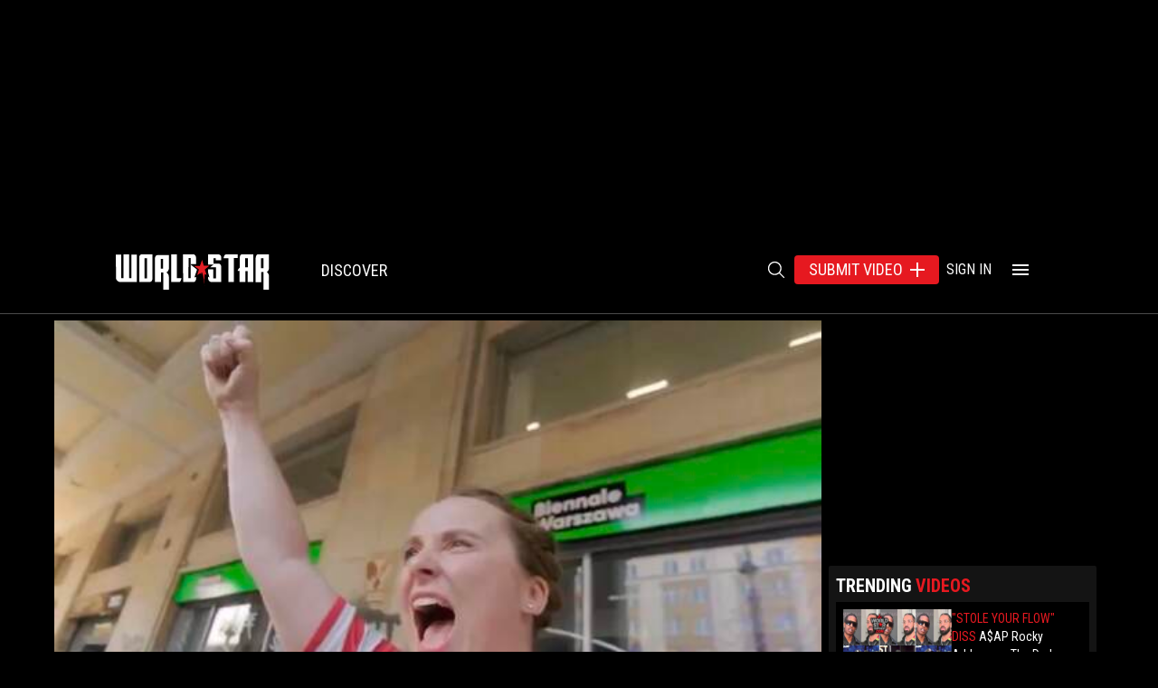

--- FILE ---
content_type: text/javascript
request_url: https://assets.worldstar.com/production/c0f6154d66018b40285747ab4dcee5b7580ca7e8/_next/static/chunks/9692.2126a23ca14d91eb.js
body_size: 9771
content:
"use strict";(self.webpackChunk_N_E=self.webpackChunk_N_E||[]).push([[9692],{19477:function(e,t,r){Object.defineProperty(t,"__esModule",{value:!0});let n=r(85893),a=r(67294);t.default=function({html:e,height:t=null,width:r=null,children:o,dataNtpc:l=""}){return(0,a.useEffect)(()=>{l&&performance.mark("mark_feature_usage",{detail:{feature:`next-third-parties-${l}`}})},[l]),(0,n.jsxs)(n.Fragment,{children:[o,e?(0,n.jsx)("div",{style:{height:null!=t?`${t}px`:"auto",width:null!=r?`${r}px`:"auto"},"data-ntpc":l,dangerouslySetInnerHTML:{__html:e}}):null]})}},7834:function(e,t,r){let n;var a=this&&this.__importDefault||function(e){return e&&e.__esModule?e:{default:e}};Object.defineProperty(t,"__esModule",{value:!0}),t.sendGAEvent=t.GoogleAnalytics=void 0;let o=r(85893),l=r(67294),i=a(r(4298));t.GoogleAnalytics=function(e){let{gaId:t,dataLayerName:r="dataLayer"}=e;return void 0===n&&(n=r),(0,l.useEffect)(()=>{performance.mark("mark_feature_usage",{detail:{feature:"next-third-parties-ga"}})},[]),(0,o.jsxs)(o.Fragment,{children:[(0,o.jsx)(i.default,{id:"_next-ga-init",dangerouslySetInnerHTML:{__html:`
          window['${r}'] = window['${r}'] || [];
          function gtag(){window['${r}'].push(arguments);}
          gtag('js', new Date());

          gtag('config', '${t}');`}}),(0,o.jsx)(i.default,{id:"_next-ga",src:`https://www.googletagmanager.com/gtag/js?id=${t}`})]})},t.sendGAEvent=function(...e){if(void 0===n){console.warn("@next/third-parties: GA has not been initialized");return}window[n]?window[n].push(arguments):console.warn(`@next/third-parties: GA dataLayer ${n} does not exist`)}},51100:function(e,t,r){var n=this&&this.__importDefault||function(e){return e&&e.__esModule?e:{default:e}};Object.defineProperty(t,"__esModule",{value:!0});let a=r(85893),o=r(86257),l=n(r(19477));t.default=function(e){let{apiKey:t,...r}=e,n={...r,key:t},{html:i}=(0,o.GoogleMapsEmbed)(n);return(0,a.jsx)(l.default,{height:n.height||null,width:n.width||null,html:i,dataNtpc:"GoogleMapsEmbed"})}},30674:function(e,t,r){let n;var a=this&&this.__importDefault||function(e){return e&&e.__esModule?e:{default:e}};Object.defineProperty(t,"__esModule",{value:!0}),t.sendGTMEvent=t.GoogleTagManager=void 0;let o=r(85893),l=r(67294),i=a(r(4298));t.GoogleTagManager=function(e){let{gtmId:t,dataLayerName:r="dataLayer",auth:a,preview:u,dataLayer:s}=e;void 0===n&&(n=r);let d="dataLayer"!==r?`&l=${r}`:"",c=a?`&gtm_auth=${a}`:"",f=u?`&gtm_preview=${u}&gtm_cookies_win=x`:"";return(0,l.useEffect)(()=>{performance.mark("mark_feature_usage",{detail:{feature:"next-third-parties-gtm"}})},[]),(0,o.jsxs)(o.Fragment,{children:[(0,o.jsx)(i.default,{id:"_next-gtm-init",dangerouslySetInnerHTML:{__html:`
      (function(w,l){
        w[l]=w[l]||[];
        w[l].push({'gtm.start': new Date().getTime(),event:'gtm.js'});
        ${s?`w[l].push(${JSON.stringify(s)})`:""}
      })(window,'${r}');`}}),(0,o.jsx)(i.default,{id:"_next-gtm","data-ntpc":"GTM",src:`https://www.googletagmanager.com/gtm.js?id=${t}${d}${c}${f}`})]})},t.sendGTMEvent=e=>{if(void 0===n){console.warn("@next/third-parties: GTM has not been initialized");return}window[n]?window[n].push(e):console.warn(`@next/third-parties: GTM dataLayer ${n} does not exist`)}},19692:function(e,t,r){var n=this&&this.__importDefault||function(e){return e&&e.__esModule?e:{default:e}};Object.defineProperty(t,"__esModule",{value:!0}),t.sendGAEvent=t.GoogleAnalytics=t.sendGTMEvent=t.GoogleTagManager=t.YouTubeEmbed=t.GoogleMapsEmbed=void 0;var a=r(51100);Object.defineProperty(t,"GoogleMapsEmbed",{enumerable:!0,get:function(){return n(a).default}});var o=r(11494);Object.defineProperty(t,"YouTubeEmbed",{enumerable:!0,get:function(){return n(o).default}});var l=r(30674);Object.defineProperty(t,"GoogleTagManager",{enumerable:!0,get:function(){return l.GoogleTagManager}}),Object.defineProperty(t,"sendGTMEvent",{enumerable:!0,get:function(){return l.sendGTMEvent}});var i=r(7834);Object.defineProperty(t,"GoogleAnalytics",{enumerable:!0,get:function(){return i.GoogleAnalytics}}),Object.defineProperty(t,"sendGAEvent",{enumerable:!0,get:function(){return i.sendGAEvent}})},11494:function(e,t,r){var n=this&&this.__importDefault||function(e){return e&&e.__esModule?e:{default:e}};Object.defineProperty(t,"__esModule",{value:!0});let a=r(85893),o=n(r(4298)),l=r(86257),i=n(r(19477)),u={server:"beforeInteractive",client:"afterInteractive",idle:"lazyOnload",worker:"worker"};t.default=function(e){let{html:t,scripts:r,stylesheets:n}=(0,l.YouTubeEmbed)(e);return(0,a.jsx)(i.default,{height:e.height||null,width:e.width||null,html:t,dataNtpc:"YouTubeEmbed",children:null==r?void 0:r.map(e=>(0,a.jsx)(o.default,{src:e.url,strategy:u[e.strategy],stylesheets:n},e.url))})}},86257:function(e,t,r){Object.defineProperty(t,"__esModule",{value:!0}),t.YouTubeEmbed=t.GoogleMapsEmbed=t.GoogleAnalytics=void 0;var n=r(53494);Object.defineProperty(t,"GoogleAnalytics",{enumerable:!0,get:function(){return n.GoogleAnalytics}});var a=r(34248);Object.defineProperty(t,"GoogleMapsEmbed",{enumerable:!0,get:function(){return a.GoogleMapsEmbed}});var o=r(92239);Object.defineProperty(t,"YouTubeEmbed",{enumerable:!0,get:function(){return o.YouTubeEmbed}})},53494:function(e,t,r){var n=this&&this.__rest||function(e,t){var r={};for(var n in e)Object.prototype.hasOwnProperty.call(e,n)&&0>t.indexOf(n)&&(r[n]=e[n]);if(null!=e&&"function"==typeof Object.getOwnPropertySymbols)for(var a=0,n=Object.getOwnPropertySymbols(e);a<n.length;a++)0>t.indexOf(n[a])&&Object.prototype.propertyIsEnumerable.call(e,n[a])&&(r[n[a]]=e[n[a]]);return r},a=this&&this.__importDefault||function(e){return e&&e.__esModule?e:{default:e}};Object.defineProperty(t,"__esModule",{value:!0}),t.GoogleAnalytics=void 0;let o=a(r(89426)),l=r(17058);t.GoogleAnalytics=e=>{var t=n(e,[]);return(0,l.formatData)(o.default,t)}},34248:function(e,t,r){var n=this&&this.__rest||function(e,t){var r={};for(var n in e)Object.prototype.hasOwnProperty.call(e,n)&&0>t.indexOf(n)&&(r[n]=e[n]);if(null!=e&&"function"==typeof Object.getOwnPropertySymbols)for(var a=0,n=Object.getOwnPropertySymbols(e);a<n.length;a++)0>t.indexOf(n[a])&&Object.prototype.propertyIsEnumerable.call(e,n[a])&&(r[n[a]]=e[n[a]]);return r},a=this&&this.__importDefault||function(e){return e&&e.__esModule?e:{default:e}};Object.defineProperty(t,"__esModule",{value:!0}),t.GoogleMapsEmbed=void 0;let o=a(r(27395)),l=r(17058);t.GoogleMapsEmbed=e=>{var t=n(e,[]);return(0,l.formatData)(o.default,t)}},92239:function(e,t,r){var n=this&&this.__rest||function(e,t){var r={};for(var n in e)Object.prototype.hasOwnProperty.call(e,n)&&0>t.indexOf(n)&&(r[n]=e[n]);if(null!=e&&"function"==typeof Object.getOwnPropertySymbols)for(var a=0,n=Object.getOwnPropertySymbols(e);a<n.length;a++)0>t.indexOf(n[a])&&Object.prototype.propertyIsEnumerable.call(e,n[a])&&(r[n[a]]=e[n[a]]);return r},a=this&&this.__importDefault||function(e){return e&&e.__esModule?e:{default:e}};Object.defineProperty(t,"__esModule",{value:!0}),t.YouTubeEmbed=void 0;let o=a(r(88420)),l=r(17058);t.YouTubeEmbed=e=>{var t=n(e,[]);return(0,l.formatData)(o.default,t)}},17058:function(e,t){function r(e,t,r=!1){return t?Object.keys(e).filter(e=>r?!t.includes(e):t.includes(e)).reduce((t,r)=>(t[r]=e[r],t),{}):{}}function n(e,t,r,n){let a=n&&Object.keys(n).length>0?new URL(Object.values(n)[0],e):new URL(e);return t&&r&&t.forEach(e=>{r[e]&&a.searchParams.set(e,r[e])}),a.toString()}function a(e,t,r,a,o){var l;if(!t)return`<${e}></${e}>`;let i=(null===(l=t.src)||void 0===l?void 0:l.url)?Object.assign(Object.assign({},t),{src:n(t.src.url,t.src.params,a,o)}):t,u=Object.keys(Object.assign(Object.assign({},i),r)).reduce((e,t)=>{let n=null==r?void 0:r[t],a=i[t],o=null!=n?n:a,l=!0===o?t:`${t}="${o}"`;return o?e+` ${l}`:e},"");return`<${e}${u}></${e}>`}Object.defineProperty(t,"__esModule",{value:!0}),t.formatData=t.createHtml=t.formatUrl=void 0,t.formatUrl=n,t.createHtml=a,t.formatData=function(e,t){var o,l,i,u,s;let d=r(t,null===(o=e.scripts)||void 0===o?void 0:o.reduce((e,t)=>[...e,...Array.isArray(t.params)?t.params:[]],[])),c=r(t,null===(i=null===(l=e.html)||void 0===l?void 0:l.attributes.src)||void 0===i?void 0:i.params),f=r(t,[null===(s=null===(u=e.html)||void 0===u?void 0:u.attributes.src)||void 0===s?void 0:s.slugParam]),g=r(t,[...Object.keys(d),...Object.keys(c),...Object.keys(f)],!0);return Object.assign(Object.assign({},e),{html:e.html?a(e.html.element,e.html.attributes,g,c,f):null,scripts:e.scripts?e.scripts.map(e=>Object.assign(Object.assign({},e),{url:n(e.url,e.params,d)})):null})}},89426:function(e){e.exports=JSON.parse('{"id":"google-analytics","description":"Install a Google Analytics tag on your website","website":"https://analytics.google.com/analytics/web/","scripts":[{"url":"https://www.googletagmanager.com/gtag/js","params":["id"],"strategy":"worker","location":"head","action":"append"},{"code":"window.dataLayer=window.dataLayer||[];window.gtag=function gtag(){window.dataLayer.push(arguments);};gtag(\'js\',new Date());gtag(\'config\',\'${args.id}\')","strategy":"worker","location":"head","action":"append"}]}')},27395:function(e){e.exports=JSON.parse('{"id":"google-maps-embed","description":"Embed a Google Maps embed on your webpage","website":"https://developers.google.com/maps/documentation/embed/get-started","html":{"element":"iframe","attributes":{"loading":"lazy","src":{"url":"https://www.google.com/maps/embed/v1/place","slugParam":"mode","params":["key","q","center","zoom","maptype","language","region"]},"referrerpolicy":"no-referrer-when-downgrade","frameborder":"0","style":"border:0","allowfullscreen":true,"width":null,"height":null}}}')},88420:function(e){e.exports=JSON.parse('{"id":"youtube-embed","description":"Embed a YouTube embed on your webpage.","website":"https://github.com/paulirish/lite-youtube-embed","html":{"element":"lite-youtube","attributes":{"videoid":null,"playlabel":null}},"stylesheets":["https://cdn.jsdelivr.net/gh/paulirish/lite-youtube-embed@master/src/lite-yt-embed.css"],"scripts":[{"url":"https://cdn.jsdelivr.net/gh/paulirish/lite-youtube-embed@master/src/lite-yt-embed.js","strategy":"idle","location":"head","action":"append"}]}')}}]);

--- FILE ---
content_type: image/svg+xml
request_url: https://assets.worldstar.com/production/c0f6154d66018b40285747ab4dcee5b7580ca7e8/_next/static/media/icon_time_gray.33096f9c.svg
body_size: 116
content:
<svg width="12" height="12" viewBox="0 0 12 12" fill="none" xmlns="http://www.w3.org/2000/svg">
  <path
    d="M6 0C2.7 0 0 2.7 0 6C0 9.3 2.7 12 6 12C9.3 12 12 9.3 12 6C12 2.7 9.3 0 6 0ZM6 3C6.25714 3 6.42857 3.17143 6.42857 3.42857V6H9C9.25714 6 9.42857 6.17143 9.42857 6.42857C9.42857 6.68571 9.25714 6.85714 9 6.85714H6C5.74286 6.85714 5.57143 6.68571 5.57143 6.42857V3.42857C5.57143 3.17143 5.74286 3 6 3Z"
    fill="#979797" />
</svg>
